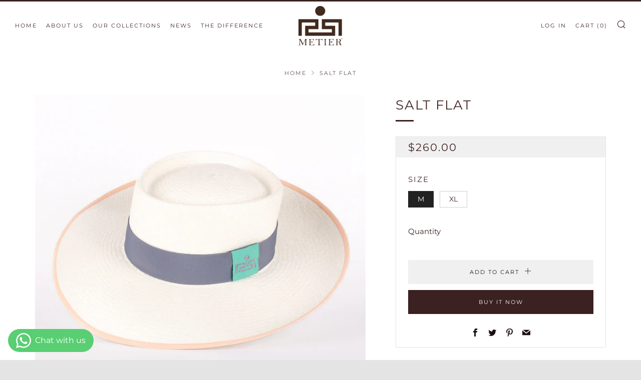

--- FILE ---
content_type: text/javascript
request_url: https://metiercrafts.com/cdn/shop/t/6/assets/custom.js?v=152733329445290166911602626112
body_size: -695
content:
//# sourceMappingURL=/cdn/shop/t/6/assets/custom.js.map?v=152733329445290166911602626112
